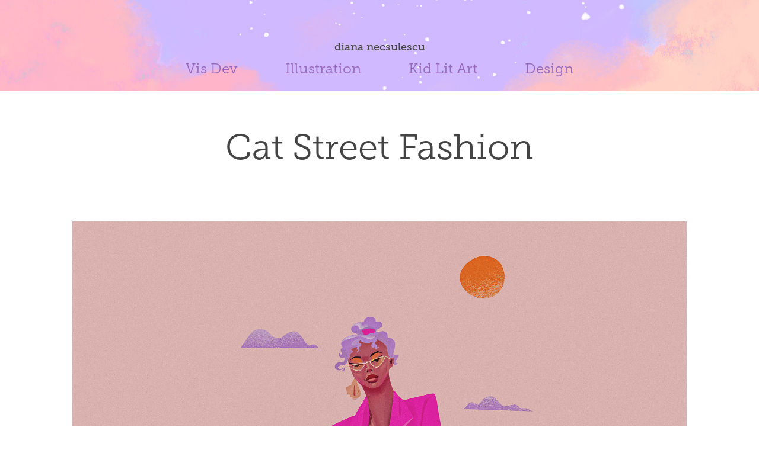

--- FILE ---
content_type: text/html; charset=utf-8
request_url: https://musetei.com/cat-street-fashion
body_size: 3467
content:
<!DOCTYPE HTML>
<html lang="en-US">
<head>
  <meta charset="UTF-8" />
  <meta name="viewport" content="width=device-width, initial-scale=1" />
      <meta name="twitter:card"  content="summary_large_image" />
      <meta name="twitter:site"  content="@AdobePortfolio" />
      <meta  property="og:title" content="diana necsulescu - Cat Street Fashion" />
      <meta  property="og:image" content="https://cdn.myportfolio.com/3465dc8e-9eb2-43d6-996a-6bf2a9ed6fb9/137397e9-cf49-49af-83a5-76f7582b0a61_rwc_170x304x1558x1218x1558.jpg?h=adbfb8f664bf0f83e0cfe12f2b4a6f0c" />
      <link rel="icon" href="[data-uri]"  />
      <link rel="stylesheet" href="/dist/css/main.css" type="text/css" />
      <link rel="stylesheet" href="https://cdn.myportfolio.com/3465dc8e-9eb2-43d6-996a-6bf2a9ed6fb9/717829a48b5fad64747b7bf2f577ae731763203075.css?h=4ee846f53121c6db22f756253ba6c031" type="text/css" />
    <link rel="canonical" href="https://musetei.com/cat-street-fashion" />
      <title>diana necsulescu - Cat Street Fashion</title>
    <script type="text/javascript" src="//use.typekit.net/ik/[base64].js?cb=35f77bfb8b50944859ea3d3804e7194e7a3173fb" async onload="
    try {
      window.Typekit.load();
    } catch (e) {
      console.warn('Typekit not loaded.');
    }
    "></script>
</head>
  <body class="transition-enabled">  <div class='page-background-video page-background-video-with-panel'>
  </div>
  <div class="js-responsive-nav">
    <div class="responsive-nav has-social">
      <div class="close-responsive-click-area js-close-responsive-nav">
        <div class="close-responsive-button"></div>
      </div>
          <nav data-hover-hint="nav">
            <div class="pages">
                  <div class="gallery-title"><a href="/vis-dev-for-animation" >Vis Dev</a></div>
                  <div class="gallery-title"><a href="/work" >Illustration</a></div>
                  <div class="gallery-title"><a href="/childrens-books" >Kid Lit Art</a></div>
                  <div class="gallery-title"><a href="/design" >Design</a></div>
            </div>
              <div class="social pf-nav-social" data-hover-hint="navSocialIcons">
                <ul>
                </ul>
              </div>
          </nav>
    </div>
  </div>
  <div class="site-wrap cfix js-site-wrap">
      <header class="site-header" data-context="theme.topcontainer" data-hover-hint="header">
          <div class="logo-wrap" data-hover-hint="logo">
                <div class="logo e2e-site-logo-text logo-text  ">
    <a href="/work" class="preserve-whitespace">diana necsulescu</a>

</div>
          </div>
  <div class="hamburger-click-area js-hamburger">
    <div class="hamburger">
      <i></i>
      <i></i>
      <i></i>
    </div>
  </div>
            <nav data-hover-hint="nav">
              <div class="pages">
                  <div class="gallery-title"><a href="/vis-dev-for-animation" >Vis Dev</a></div>
                  <div class="gallery-title"><a href="/work" >Illustration</a></div>
                  <div class="gallery-title"><a href="/childrens-books" >Kid Lit Art</a></div>
                  <div class="gallery-title"><a href="/design" >Design</a></div>
              </div>
                <div class="social pf-nav-social" data-hover-hint="navSocialIcons">
                  <ul>
                  </ul>
                </div>
            </nav>
      </header>
    <div class="site-container">
      <div class="site-content e2e-site-content">
        <main>
  <div class="page-container" data-context="page.page.container" data-hover-hint="pageContainer">
    <section class="page standard-modules">
        <header class="page-header content" data-context="pages" data-identity="id:p63079d9145cd281cd9de375a13caf0711be72252fa4ed9a76ca04">
            <h1 class="title preserve-whitespace">Cat Street Fashion</h1>
            <p class="description"></p>
        </header>
      <div class="page-content js-page-content" data-context="pages" data-identity="id:p63079d9145cd281cd9de375a13caf0711be72252fa4ed9a76ca04">
        <div id="project-canvas" class="js-project-modules modules content">
          <div id="project-modules">
              
              <div class="project-module module image project-module-image js-js-project-module"  style="padding-top: px;
padding-bottom: px;
">

  

  
     <div class="js-lightbox" data-src="https://cdn.myportfolio.com/3465dc8e-9eb2-43d6-996a-6bf2a9ed6fb9/5a02a625-e4d1-4b32-9d69-b61252f7956c.jpg?h=c14910e9cf436ce4cfa90211aae07f4d">
           <img
             class="js-lazy e2e-site-project-module-image"
             src="[data-uri]"
             data-src="https://cdn.myportfolio.com/3465dc8e-9eb2-43d6-996a-6bf2a9ed6fb9/5a02a625-e4d1-4b32-9d69-b61252f7956c_rw_1920.jpg?h=8fb45369d7e431d51998075de90e88c9"
             data-srcset="https://cdn.myportfolio.com/3465dc8e-9eb2-43d6-996a-6bf2a9ed6fb9/5a02a625-e4d1-4b32-9d69-b61252f7956c_rw_600.jpg?h=21b4dd1993dfc3f3b80b6aa5638c3ee2 600w,https://cdn.myportfolio.com/3465dc8e-9eb2-43d6-996a-6bf2a9ed6fb9/5a02a625-e4d1-4b32-9d69-b61252f7956c_rw_1200.jpg?h=852b205e87c57cdbe1de904de3c72789 1200w,https://cdn.myportfolio.com/3465dc8e-9eb2-43d6-996a-6bf2a9ed6fb9/5a02a625-e4d1-4b32-9d69-b61252f7956c_rw_1920.jpg?h=8fb45369d7e431d51998075de90e88c9 1920w,"
             data-sizes="(max-width: 1920px) 100vw, 1920px"
             width="1920"
             height="0"
             style="padding-bottom: 106.5%; background: rgba(0, 0, 0, 0.03)"
             
           >
     </div>
  

</div>

              
              
              
              
              
              
              
              
              
              
              
              
              
              <div class="project-module module text project-module-text align- js-project-module e2e-site-project-module-text">
  <div class="rich-text js-text-editable module-text"><div><span class="texteditor-inline-fontsize" style="font-size:20px;">Personal illustration, referencing a pinterest street fashion photography.</span></div></div>
</div>

              
              
              
              
              
              <div class="project-module module image project-module-image js-js-project-module"  style="padding-top: px;
padding-bottom: px;
  width: 32%;
">

  

  
     <div class="js-lightbox" data-src="https://cdn.myportfolio.com/3465dc8e-9eb2-43d6-996a-6bf2a9ed6fb9/7511364a-8d21-44ff-9d5d-565d252dc801.jpg?h=d1f3b28822ed3b82f958734c08cfac5f">
           <img
             class="js-lazy e2e-site-project-module-image"
             src="[data-uri]"
             data-src="https://cdn.myportfolio.com/3465dc8e-9eb2-43d6-996a-6bf2a9ed6fb9/7511364a-8d21-44ff-9d5d-565d252dc801_rw_600.jpg?h=ed311f5bd8dba01da3fad417bae9f9f0"
             data-srcset="https://cdn.myportfolio.com/3465dc8e-9eb2-43d6-996a-6bf2a9ed6fb9/7511364a-8d21-44ff-9d5d-565d252dc801_rw_600.jpg?h=ed311f5bd8dba01da3fad417bae9f9f0 564w,"
             data-sizes="(max-width: 564px) 100vw, 564px"
             width="564"
             height="0"
             style="padding-bottom: 125%; background: rgba(0, 0, 0, 0.03)"
             
           >
     </div>
  

</div>

              
              
              
              
              
              
              
              
              
              <div class="project-module module image project-module-image js-js-project-module"  style="padding-top: px;
padding-bottom: px;
">

  

  
     <div class="js-lightbox" data-src="https://cdn.myportfolio.com/3465dc8e-9eb2-43d6-996a-6bf2a9ed6fb9/2a185765-bfc5-4171-b702-fb0d906ffb2b.jpg?h=1171afb57b3071f4c4c72b9426483c10">
           <img
             class="js-lazy e2e-site-project-module-image"
             src="[data-uri]"
             data-src="https://cdn.myportfolio.com/3465dc8e-9eb2-43d6-996a-6bf2a9ed6fb9/2a185765-bfc5-4171-b702-fb0d906ffb2b_rw_1200.jpg?h=02bcabedd8fcb89c60ed1aba969c3b37"
             data-srcset="https://cdn.myportfolio.com/3465dc8e-9eb2-43d6-996a-6bf2a9ed6fb9/2a185765-bfc5-4171-b702-fb0d906ffb2b_rw_600.jpg?h=ba3fd76043e50a4d2e3bf9f14bd2984a 600w,https://cdn.myportfolio.com/3465dc8e-9eb2-43d6-996a-6bf2a9ed6fb9/2a185765-bfc5-4171-b702-fb0d906ffb2b_rw_1200.jpg?h=02bcabedd8fcb89c60ed1aba969c3b37 1200w,"
             data-sizes="(max-width: 1200px) 100vw, 1200px"
             width="1200"
             height="0"
             style="padding-bottom: 106.33%; background: rgba(0, 0, 0, 0.03)"
             
           >
     </div>
  

</div>

              
              
              
              
              
              
              
              
              
              <div class="project-module module image project-module-image js-js-project-module"  style="padding-top: px;
padding-bottom: px;
">

  

  
     <div class="js-lightbox" data-src="https://cdn.myportfolio.com/3465dc8e-9eb2-43d6-996a-6bf2a9ed6fb9/b6562460-b84b-4112-9072-368b91731139.jpg?h=314a74df80f18dce17f8e90942ca7da4">
           <img
             class="js-lazy e2e-site-project-module-image"
             src="[data-uri]"
             data-src="https://cdn.myportfolio.com/3465dc8e-9eb2-43d6-996a-6bf2a9ed6fb9/b6562460-b84b-4112-9072-368b91731139_rw_1920.jpg?h=cfafcf6e2e2f46fe4f207f998256ec76"
             data-srcset="https://cdn.myportfolio.com/3465dc8e-9eb2-43d6-996a-6bf2a9ed6fb9/b6562460-b84b-4112-9072-368b91731139_rw_600.jpg?h=d66cb339d046b41d35e8a091f28fb546 600w,https://cdn.myportfolio.com/3465dc8e-9eb2-43d6-996a-6bf2a9ed6fb9/b6562460-b84b-4112-9072-368b91731139_rw_1200.jpg?h=36a576cd64f3d1763d1fcb7939180b3a 1200w,https://cdn.myportfolio.com/3465dc8e-9eb2-43d6-996a-6bf2a9ed6fb9/b6562460-b84b-4112-9072-368b91731139_rw_1920.jpg?h=cfafcf6e2e2f46fe4f207f998256ec76 1534w,"
             data-sizes="(max-width: 1534px) 100vw, 1534px"
             width="1534"
             height="0"
             style="padding-bottom: 106.5%; background: rgba(0, 0, 0, 0.03)"
             
           >
     </div>
  

</div>

              
              
              
              
              
              
              
              
          </div>
        </div>
      </div>
    </section>
        <section class="back-to-top" data-hover-hint="backToTop">
          <a href="#"><span class="arrow">&uarr;</span><span class="preserve-whitespace">Back to Top</span></a>
        </section>
        <a class="back-to-top-fixed js-back-to-top back-to-top-fixed-with-panel" data-hover-hint="backToTop" data-hover-hint-placement="top-start" href="#">
          <svg version="1.1" id="Layer_1" xmlns="http://www.w3.org/2000/svg" xmlns:xlink="http://www.w3.org/1999/xlink" x="0px" y="0px"
           viewBox="0 0 26 26" style="enable-background:new 0 0 26 26;" xml:space="preserve" class="icon icon-back-to-top">
          <g>
            <path d="M13.8,1.3L21.6,9c0.1,0.1,0.1,0.3,0.2,0.4c0.1,0.1,0.1,0.3,0.1,0.4s0,0.3-0.1,0.4c-0.1,0.1-0.1,0.3-0.3,0.4
              c-0.1,0.1-0.2,0.2-0.4,0.3c-0.2,0.1-0.3,0.1-0.4,0.1c-0.1,0-0.3,0-0.4-0.1c-0.2-0.1-0.3-0.2-0.4-0.3L14.2,5l0,19.1
              c0,0.2-0.1,0.3-0.1,0.5c0,0.1-0.1,0.3-0.3,0.4c-0.1,0.1-0.2,0.2-0.4,0.3c-0.1,0.1-0.3,0.1-0.5,0.1c-0.1,0-0.3,0-0.4-0.1
              c-0.1-0.1-0.3-0.1-0.4-0.3c-0.1-0.1-0.2-0.2-0.3-0.4c-0.1-0.1-0.1-0.3-0.1-0.5l0-19.1l-5.7,5.7C6,10.8,5.8,10.9,5.7,11
              c-0.1,0.1-0.3,0.1-0.4,0.1c-0.2,0-0.3,0-0.4-0.1c-0.1-0.1-0.3-0.2-0.4-0.3c-0.1-0.1-0.1-0.2-0.2-0.4C4.1,10.2,4,10.1,4.1,9.9
              c0-0.1,0-0.3,0.1-0.4c0-0.1,0.1-0.3,0.3-0.4l7.7-7.8c0.1,0,0.2-0.1,0.2-0.1c0,0,0.1-0.1,0.2-0.1c0.1,0,0.2,0,0.2-0.1
              c0.1,0,0.1,0,0.2,0c0,0,0.1,0,0.2,0c0.1,0,0.2,0,0.2,0.1c0.1,0,0.1,0.1,0.2,0.1C13.7,1.2,13.8,1.2,13.8,1.3z"/>
          </g>
          </svg>
        </a>
  </div>
              <footer class="site-footer" data-hover-hint="footer">
                <div class="footer-text">
                  Powered by <a href="http://portfolio.adobe.com" target="_blank">Adobe Portfolio</a>
                </div>
              </footer>
        </main>
      </div>
    </div>
  </div>
</body>
<script type="text/javascript">
  // fix for Safari's back/forward cache
  window.onpageshow = function(e) {
    if (e.persisted) { window.location.reload(); }
  };
</script>
  <script type="text/javascript">var __config__ = {"page_id":"p63079d9145cd281cd9de375a13caf0711be72252fa4ed9a76ca04","theme":{"name":"mell"},"pageTransition":true,"linkTransition":true,"disableDownload":false,"localizedValidationMessages":{"required":"This field is required","Email":"This field must be a valid email address"},"lightbox":{"enabled":true,"color":{"opacity":0.94,"hex":"#fff"}},"cookie_banner":{"enabled":false}};</script>
  <script type="text/javascript" src="/site/translations?cb=35f77bfb8b50944859ea3d3804e7194e7a3173fb"></script>
  <script type="text/javascript" src="/dist/js/main.js?cb=35f77bfb8b50944859ea3d3804e7194e7a3173fb"></script>
</html>
